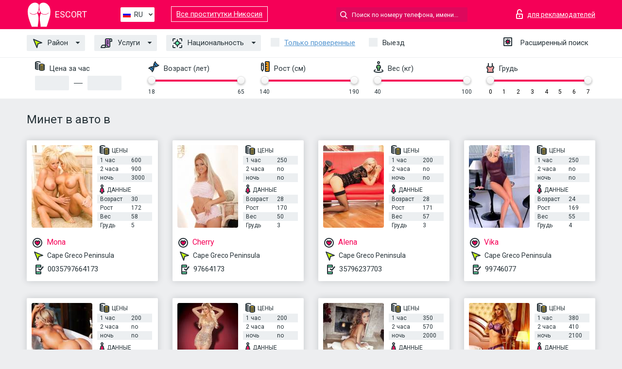

--- FILE ---
content_type: text/html; charset=UTF-8;
request_url: https://escortayianapa.info/ru/service-blowjob-in-the-car/
body_size: 6836
content:
<!DOCTYPE html>
<html lang="ru">
<head>
    <meta http-equiv="Content-Type" content="text/html; charset=UTF-8">
    <meta http-equiv="X-UA-Compatible" content="IE=edge">
    <title>Минет в авто в , доступные цены</title>
    <meta name="description" content="Минет в авто от самого надежного эскорт агентства во всем интернете в городе Айия-Напа. Элитный эскорт и эскорт отзывы, все девушки 100% верифицированы.">
    <meta name="keywords" content="Минет в авто">
    <meta name="viewport" content="width=device-width, minimum-scale=1, maximum-scale=1" />
    <!--Language-->
    <link rel="alternate" hreflang="x-default" href="https://escortayianapa.info/service-blowjob-in-the-car/"/>
    <link rel="alternate" hreflang="en" href="https://escortayianapa.info/" />
    <link rel="alternate" hreflang="pt" href="https://escortayianapa.info/pt/service-blowjob-in-the-car/" />
    <link rel="alternate" hreflang="fr" href="https://escortayianapa.info/fr/service-blowjob-in-the-car/" />
    <link rel="alternate" hreflang="es" href="https://escortayianapa.info/es/service-blowjob-in-the-car/" />
    <link rel="alternate" hreflang="de" href="https://escortayianapa.info/de/service-blowjob-in-the-car/" />
    <link rel="alternate" hreflang="ru" href="https://escortayianapa.info/ru/service-blowjob-in-the-car/" />
    <link rel="canonical" href="https://escortayianapa.info/ru/service-blowjob-in-the-car/">

    <!-- favicon -->
    <link rel="shortcut icon" href="/site1/favicons/favicon.ico" type="image/x-icon" />
    <link rel="apple-touch-icon" href="/site1/favicons/apple-touch-icon.png" />
    <link rel="apple-touch-icon" sizes="57x57" href="/site1/favicons/apple-touch-icon-57x57.png" />
    <link rel="apple-touch-icon" sizes="72x72" href="/site1/favicons/apple-touch-icon-72x72.png" />
    <link rel="apple-touch-icon" sizes="76x76" href="/site1/favicons/apple-touch-icon-76x76.png" />
    <link rel="apple-touch-icon" sizes="114x114" href="/site1/favicons/apple-touch-icon-114x114.png" />
    <link rel="apple-touch-icon" sizes="120x120" href="/site1/favicons/apple-touch-icon-120x120.png" />
    <link rel="apple-touch-icon" sizes="144x144" href="/site1/favicons/apple-touch-icon-144x144.png" />
    <link rel="apple-touch-icon" sizes="152x152" href="/site1/favicons/apple-touch-icon-152x152.png" />
    <link rel="apple-touch-icon" sizes="180x180" href="/site1/favicons/apple-touch-icon-180x180.png" />
    <!-- style -->
    <link rel="stylesheet" type="text/css" href="/site1/css/app.min.css?v=1.0.0">
    <meta name="google-site-verification" content="KO1yyyi1vzWu43BwdWVj5MzU5ZqMbGYLA1hCwAgSAok" />
<!-- Global site tag (gtag.js) - Google Analytics -->
<script async src="https://www.googletagmanager.com/gtag/js?id=UA-107678951-5"></script>
<script>
  window.dataLayer = window.dataLayer || [];
  function gtag(){dataLayer.push(arguments);}
  gtag('js', new Date());

  gtag('config', 'UA-107678951-5');
</script>

	<!-- title -->
	<!-- HTML5 Shim and Respond.js IE8 support of HTML5 elements and media queries -->
	<!--[if IE]>
	<script src="//cdnjs.cloudflare.com/ajax/libs/html5shiv/3.7.3/html5shiv.min.js"></script>
	<link href= "css/ie.css" rel= "stylesheet" media= "all" />
	<![endif]-->
</head>

<body class="home">
<!-- header -->
<header id="header" class="header">
	<!-- top -->
	<div class="header-top">
		<div class="container">
			<!-- logo -->
			<a href="/ru/" class="logo">
				<img src="/site1/images/logo.svg" class="logo__img" alt="logo">
				<span class="logo__text"><span>Escort</span><br></span>
			</a>

			<!-- local -->
			<div class="local headertext">
                <!-- lang -->
                <div class="lang_dropdown">
                    <div class="lang_dropbtn lang_ru">RU</div>
                                        <div class="lang_dropdown-content">
                                                                        <a class="lang_en" href="/">EN</a>
                                                                                                <a class="lang_pt" href="/pt/service-blowjob-in-the-car/">PT</a>
                                                                                                <a class="lang_fr" href="/fr/service-blowjob-in-the-car/">FR</a>
                                                                                                <a class="lang_es" href="/es/service-blowjob-in-the-car/">ES</a>
                                                                                                <a class="lang_de" href="/de/service-blowjob-in-the-car/">DE</a>
                                                                                                <a class="lang_ru" href="/ru/service-blowjob-in-the-car/">RU</a>
                                                                    </div>
                                    </div>
                <!-- end lang -->
			</div>
<a href="https://escortnicosia.info/ru/" target="_blank" class="relinking">Все проститутки Никосия</a>
			<!-- login -->
			<a href="/user.php?lang=ru" class="login" rel="nofollow"><i class="icon icon-lock"></i><span>для рекламодателей</span></a>
			<!-- form -->
			<button class="toggle-search" type="button"><i class="icon icon-search-lg"></i></button>
			<div class="form-search topsearch ">
				<input type="text" class="form-search__input topsearch" name="topsearch" placeholder="Поиск по номеру телефона, имени..." />
			</div>
		</div>
	</div>
            <!-- menu button -->
        <button id="menu-button" class="menu-button" type="button"><span class="burger-icon"></span></button>
        <!-- menu -->
        <nav id="menu" class="menu">
			<ul class="menu-list container">
				<li class="menu-list__item menu-list__item_box toggle-dropdown">
					<a href="#" class="menu-list__link"><i class="icon icon-area"></i> Район</a>
					<!-- submenu -->
					<ul class="submenu">
						<!-- col -->
                                                                        
                                                                                								<li class="submenu-list__item"><a href="/ru/location-cape-greco-peninsula/">Cape Greco Peninsula</a></li>
                                                    					</ul>
				</li>
                                
				<li class="menu-list__item menu-list__item_box toggle-dropdown">
					<a href="#" class="menu-list__link"><i class="icon icon-service"></i> Услуги</a>
					<!-- submenu -->
                    <ul class="submenu submenu_category">
                        <!-- col -->
                        <li class="submenu-col-2">
                                                                                                <!-- start sex -->
                                    <ul class="submenu-list">
                                        <li class="submenu-list__title">Секс</li>
                                                                                    <li class="submenu-list__item">
                                                <a href="/ru/service-classic-sex/">Классический секс</a>
                                            </li>
                                                                                    <li class="submenu-list__item">
                                                <a href="/ru/service-a-level/">Анальный секс</a>
                                            </li>
                                                                                    <li class="submenu-list__item">
                                                <a href="/ru/service-owo-oral-without-condom/">Оральный секс</a>
                                            </li>
                                                                                    <li class="submenu-list__item">
                                                <a href="/ru/service-group-sex/">Групповой секс</a>
                                            </li>
                                                                                    <li class="submenu-list__item">
                                                <a href="/ru/service-double-penetration/">Двойное проникновение</a>
                                            </li>
                                                                                    <li class="submenu-list__item">
                                                <a href="/ru/service-toys/">Игрушки</a>
                                            </li>
                                                                                    <li class="submenu-list__item">
                                                <a href="/ru/service-fetish/">Фетиш</a>
                                            </li>
                                                                            </ul>
                                    <!-- end sex -->
                                                                                                                                                                                                                                                                                                                                                                                                                                                                                                                                                                                                                                                                                                                                                                                                                                                                                                                                                                                                                                                                                                                                                            <!-- start Additionally -->
                                    <ul class="submenu-list">
                                        <li class="submenu-list__title">Дополнительно</li>
                                                                                    <li class="submenu-list__item">
                                                <a href="/ru/service-escort/">Эскорт</a>
                                            </li>
                                                                                    <li class="submenu-list__item">
                                                <a href="/ru/service-photography/">Фотосъёмка</a>
                                            </li>
                                                                                    <li class="submenu-list__item">
                                                <a href="/ru/service-there-is-a-young-man-for-a-couple/">Есть молодой человек для семейной пары</a>
                                            </li>
                                                                                    <li class="submenu-list__item">
                                                <a href="/ru/service-couples/">Семейным парам</a>
                                            </li>
                                                                                    <li class="submenu-list__item">
                                                <a href="/ru/service-washing-in-the-shower/">Помывка в душе</a>
                                            </li>
                                                                                    <li class="submenu-list__item">
                                                <a href="/ru/service-pipshaw/">Пипшоу</a>
                                            </li>
                                                                                    <li class="submenu-list__item">
                                                <a href="/ru/service-rimming/">Римминг</a>
                                            </li>
                                                                            </ul>
                                    <!-- end Additionally -->
                                                                                                                                                                                                            </li>

                        <li class="submenu-col-2">
                                                                                                                                                                                                                                                                                                                                                                                                                                                                        <!-- start Massage -->
                                    <ul class="submenu-list">
                                        <li class="submenu-list__title">Массаж</li>
                                                                                    <li class="submenu-list__item">
                                                <a href="/ru/service-professional-massage/">Профессиональный массаж</a>
                                            </li>
                                                                                    <li class="submenu-list__item">
                                                <a href="/ru/service-erotic-massage/">Эротический массаж</a>
                                            </li>
                                                                                    <li class="submenu-list__item">
                                                <a href="/ru/service-urologic-massage/">Урологический массаж</a>
                                            </li>
                                                                                    <li class="submenu-list__item">
                                                <a href="/ru/service-thai-massage/">Тайский массаж</a>
                                            </li>
                                                                                    <li class="submenu-list__item">
                                                <a href="/ru/service-massotherapy/">Лечебный массаж</a>
                                            </li>
                                                                                    <li class="submenu-list__item">
                                                <a href="/ru/service-four-hand-massage/">Массаж в четыре руки</a>
                                            </li>
                                                                                    <li class="submenu-list__item">
                                                <a href="/ru/service-sports-massage/">Спортивный массаж</a>
                                            </li>
                                                                                    <li class="submenu-list__item">
                                                <a href="/ru/service-relaxing-massage/">Расслабляющий массаж</a>
                                            </li>
                                                                                    <li class="submenu-list__item">
                                                <a href="/ru/service-sakura-branch/">Ветка Сакуры</a>
                                            </li>
                                                                            </ul>
                                    <!-- end Massage -->
                                                                                                                                                                                                                                                                                                                                                                                                                                                                                                                                                                                                                                                                                                                                                                                                                                                                                                            <!-- start Striptease -->
                                    <ul class="submenu-list">
                                        <li class="submenu-list__title">Стриптиз</li>
                                                                                    <li class="submenu-list__item">
                                                <a href="/ru/service-striptease/">Стриптиз</a>
                                            </li>
                                                                                    <li class="submenu-list__item">
                                                <a href="/ru/service-belly-dance/">Танец с девушкой</a>
                                            </li>
                                                                                    <li class="submenu-list__item">
                                                <a href="/ru/service-lesbian/">Лесби</a>
                                            </li>
                                                                            </ul>
                                    <!-- end Striptease -->
                                                                                    </li>

                        <li class="submenu-col-2">
                                                                                                                                                                                                                                                                                                                                                                                                            <!-- start BDSM -->
                                    <ul class="submenu-list">
                                        <li class="submenu-list__title">БДСМ</li>
                                                                                    <li class="submenu-list__item">
                                                <a href="/ru/service-mistress/">Госпожа</a>
                                            </li>
                                                                                    <li class="submenu-list__item">
                                                <a href="/ru/service-light-domination/">Лёгкое доминирование</a>
                                            </li>
                                                                                    <li class="submenu-list__item">
                                                <a href="/ru/service-bdsm/">БДСМ</a>
                                            </li>
                                                                                    <li class="submenu-list__item">
                                                <a href="/ru/service-slave/">Рабыня</a>
                                            </li>
                                                                                    <li class="submenu-list__item">
                                                <a href="/ru/service-strap-on/">Страпон</a>
                                            </li>
                                                                                    <li class="submenu-list__item">
                                                <a href="/ru/service-role-playing-games/">Ролевые игры</a>
                                            </li>
                                                                                    <li class="submenu-list__item">
                                                <a href="/ru/service-bandage/">Бандаж</a>
                                            </li>
                                                                                    <li class="submenu-list__item">
                                                <a href="/ru/service-trampling/">Трамплинг</a>
                                            </li>
                                                                            </ul>
                                    <!-- end BDSM -->
                                                                                                                                                                                                                                                                                                                                                                                                                                                                                                                                                                                                                                                            <!-- start Caress -->
                                    <ul class="submenu-list">
                                        <li class="submenu-list__title">Ласки</li>
                                                                                    <li class="submenu-list__item">
                                                <a href="/ru/service-blowjob-condom/">Минет в презервативе</a>
                                            </li>
                                                                                    <li class="submenu-list__item">
                                                <a href="/ru/service-gfe/">Опыт с девушкой</a>
                                            </li>
                                                                                    <li class="submenu-list__item">
                                                <a href="/ru/service-deepthroating-blowjob/">Глубокий минет</a>
                                            </li>
                                                                                    <li class="submenu-list__item">
                                                <a href="/ru/service-blowjob-in-the-car/">Минет в авто</a>
                                            </li>
                                                                                    <li class="submenu-list__item">
                                                <a href="/ru/service-cunnilingus/">Kуннилингус</a>
                                            </li>
                                                                                    <li class="submenu-list__item">
                                                <a href="/ru/service-anilingus/">Анилингус</a>
                                            </li>
                                                                            </ul>
                                    <!-- end Caress -->
                                                                                                                                                                                                                                                                                                                                                                                                </li>

                        <li class="submenu-col-2">
                                                                                                                                                                                                                                                                                                                                                                                                                                                                                                                                                                                                <!-- start Fisting -->
                                    <ul class="submenu-list">
                                        <li class="submenu-list__title">Фистинг</li>
                                                                                    <li class="submenu-list__item">
                                                <a href="/ru/service-classic-fisting/">Классический фистинг</a>
                                            </li>
                                                                                    <li class="submenu-list__item">
                                                <a href="/ru/service-anal-fisting/">Анальный фистинг</a>
                                            </li>
                                                                                    <li class="submenu-list__item">
                                                <a href="/ru/service-extreme-fisting/">Экстрим фистинг</a>
                                            </li>
                                                                            </ul>
                                    <!-- end Fisting -->
                                                                                                                                                                                                                                                                                    <!-- start Cum -->
                                    <ul class="submenu-list">
                                        <li class="submenu-list__title">Окончание</li>
                                                                                    <li class="submenu-list__item">
                                                <a href="/ru/service-cim/">Окончание в рот</a>
                                            </li>
                                                                                    <li class="submenu-list__item">
                                                <a href="/ru/service-cob/">Окончание на грудь</a>
                                            </li>
                                                                                    <li class="submenu-list__item">
                                                <a href="/ru/service-cif/">Окончание на лицо</a>
                                            </li>
                                                                            </ul>
                                    <!-- end Cum -->
                                                                                                                                                                                                                                                                                                                                                                                                                                                                                                                                                                                                                                                                                                                                                                                    <!-- start WS -->
                                    <ul class="submenu-list">
                                        <li class="submenu-list__title">Золотой дождь</li>
                                                                                    <li class="submenu-list__item">
                                                <a href="/ru/service-ws-giving/">Золотой дождь выдача</a>
                                            </li>
                                                                                    <li class="submenu-list__item">
                                                <a href="/ru/service-ws-getting/">Золотой дождь приём</a>
                                            </li>
                                                                            </ul>
                                    <!-- end WS -->
                                                                                                                                                                                                                                                                                                                                                                                                                                                                                                                        </li>
                    </ul>
				</li>

				<li class="menu-list__item menu-list__item_box toggle-dropdown parent">
					<a href="#" class="menu-list__link"><i class="icon icon-national"></i> Национальность</a>
					<!-- submenu -->
					<ul class="submenu">
                        							<li class="submenu-list__item"><a href="/ru/nation-arabian/">Арабки</a></li>
                        							<li class="submenu-list__item"><a href="/ru/nation-asian/">Азиатки</a></li>
                        							<li class="submenu-list__item"><a href="/ru/nation-ebony-black/">Негритянки</a></li>
                        							<li class="submenu-list__item"><a href="/ru/nation-european-white/">Европейская</a></li>
                        							<li class="submenu-list__item"><a href="/ru/nation-indian/">Индианки</a></li>
                        							<li class="submenu-list__item"><a href="/ru/nation-latin/">Латиноамериканки</a></li>
                        							<li class="submenu-list__item"><a href="/ru/nation-mixed/">Смешанные</a></li>
                        					</ul>
				</li>

				<li class="menu-list__item topapprow">
					<input type="checkbox" id="toponlyapp" value="1" class="styled menu__checkbox">
					<label for="toponlyapp" class="menu__label"><a href="/ru/checked/"><span class="i-hide">Только проверенные</span></a></label>
				</li>
				<li class="menu-list__item topviezd">
					<input type="checkbox" id="topviezd" class="menu__checkbox" value="1">
					<label for="topviezd" class="menu__label">Выезд</label>
				</li>
				<li class="menu-list__item menu-list__item_btn"><a href="/ru/advsearch/" class="menu-list__link"><i class="icon icon-advanced"></i> <span class="i-hide">Расширенный поиск</span></a>
				</li>
			</ul>
		</nav>

		<!-- filter -->
		<div class="menu-filter">
			<div class="container">
				<!-- item -->
				<div class="filter">
					<div class="filter__title"><i class="icon icon-cash"></i> Цена за час</div>
					<div class="fildsearch">
						<input type="text" class="fildsearch__input" id="pricefrom" />
						<span class="fildsearch__defiz"></span>
						<input type="text" class="fildsearch__input" id="priceto" />
					</div>
				</div>
				<!-- item -->
				<div class="filter">
					<div class="fieldsearch2">
						<div class="filter__title"><i class="icon icon-gene"></i> Возраст (лет)</div>
						<div class="searchselector1"></div>
						<input type="hidden" id="searchage1" value="" />
						<input type="hidden" id="searchage2" value="" />
					</div>
				</div>
				<!-- item -->
				<div class="filter">
					<div class="fieldsearch3">
						<div class="filter__title"><i class="icon icon-linner"></i> Рост (см)</div>
						<div class="searchselector2"></div>
						<input type="hidden" id="searchheight1" value="" />
						<input type="hidden" id="searchheight2" value="" />
					</div>
				</div>
				<!-- item -->
				<div class="filter">
					<div class="fieldsearch4">
						<div class="filter__title"><i class="icon icon-libra"></i> Вес (кг)</div>
						<div class="searchselector3"></div>
						<input type="hidden" id="searchweight1" value="" />
						<input type="hidden" id="searchweight2" value="" />
					</div>
				</div>
				<!-- item -->
				<div class="filter">
					<div class="fieldsearch5">
						<div class="filter__title"><i class="icon icon-boobs"></i> Грудь</div>
						<div class="searchselector4"></div>
						<input type="hidden" id="searchbust1" value="" />
						<input type="hidden" id="searchbust2" value="" />
					</div>
				</div>
			</div>
		</div>
   
		
    </header>

<main class="wrapper">
<!-- title -->
<div class="container title">
    <h1>Минет в авто в </h1>
    
</div>
<!-- cards -->
<section id="cards" class="cards">
    <div class="container">
        <div class="row">
            <div class="allformspage">
                
	<!-- item -->
	<div class="col-xs-6 col-md-4 col-lg-3">
		<div class="card">
			<!-- image -->
			<a href="/ru/mona--elly/" class="cards__image" target="_blank">
				<img alt="Mona" src="/small/6889/32362.jpg">
			</a>
			<!-- check -->
			<span class="check-list">
      			                    		</span>
			<!-- list -->
			<div class="card-list">
				<!-- item -->
				<div class="card-list-item">
					<div class="card-list-item__title"> <i class="icon icon-cash-md"></i> ЦЕНЫ</div>
					<ul class="list">
						<li>
							<span>1 час</span>
							<span>600</span>
						</li>
						<li>
							<span>2 часа</span>
							<span>900</span>
						</li>
						<li>
							<span>ночь</span>
							<span>3000</span>
						</li>
					</ul>
				</div>

				<!-- item -->
				<div class="card-list-item">
					<div class="card-list-item__title"> <i class="icon icon-data"></i> Данные</div>
					<ul class="list">
						<li>
							<span>Возраст</span>
							<span>30 </span>
						</li>
						<li>
							<span>Рост</span>
							<span>172</span>
						</li>
						<li>
							<span>Вес</span>
							<span>58</span>
						</li>
						<li>
							<span>Грудь</span>
							<span>5</span>
						</li>
					</ul>
				</div>
			</div>
			<!-- card-panel -->
			<div class="card-panel">
				<a href="/ru/mona--elly/" class="card-panel-item card-panel-item_name" target="_blank"> <i class="icon icon-hart"></i>  <span>Mona</span>
				</a>
				<div class="card-panel-item card-panel-item_address">
								<i class="icon icon-area"></i>
				Cape Greco Peninsula				</div>
				<div class="card-panel-item card-panel-item_tel"> <i class="icon icon-phone"></i> <a href="tel:0035797664173">0035797664173</a></div>
			</div>
		</div>
	</div>
	<!-- item -->
	<div class="col-xs-6 col-md-4 col-lg-3">
		<div class="card">
			<!-- image -->
			<a href="/ru/cherry-5/" class="cards__image" target="_blank">
				<img alt="Cherry" src="/small/6886/32350.jpg">
			</a>
			<!-- check -->
			<span class="check-list">
      			                    		</span>
			<!-- list -->
			<div class="card-list">
				<!-- item -->
				<div class="card-list-item">
					<div class="card-list-item__title"> <i class="icon icon-cash-md"></i> ЦЕНЫ</div>
					<ul class="list">
						<li>
							<span>1 час</span>
							<span>250</span>
						</li>
						<li>
							<span>2 часа</span>
							<span>no</span>
						</li>
						<li>
							<span>ночь</span>
							<span>no</span>
						</li>
					</ul>
				</div>

				<!-- item -->
				<div class="card-list-item">
					<div class="card-list-item__title"> <i class="icon icon-data"></i> Данные</div>
					<ul class="list">
						<li>
							<span>Возраст</span>
							<span>28 </span>
						</li>
						<li>
							<span>Рост</span>
							<span>170</span>
						</li>
						<li>
							<span>Вес</span>
							<span>50</span>
						</li>
						<li>
							<span>Грудь</span>
							<span>3</span>
						</li>
					</ul>
				</div>
			</div>
			<!-- card-panel -->
			<div class="card-panel">
				<a href="/ru/cherry-5/" class="card-panel-item card-panel-item_name" target="_blank"> <i class="icon icon-hart"></i>  <span>Cherry</span>
				</a>
				<div class="card-panel-item card-panel-item_address">
								<i class="icon icon-area"></i>
				Cape Greco Peninsula				</div>
				<div class="card-panel-item card-panel-item_tel"> <i class="icon icon-phone"></i> <a href="tel:97664173">97664173</a></div>
			</div>
		</div>
	</div>
	<!-- item -->
	<div class="col-xs-6 col-md-4 col-lg-3">
		<div class="card">
			<!-- image -->
			<a href="/ru/alena-11/" class="cards__image" target="_blank">
				<img alt="Alena" src="/small/6881/32329.jpg">
			</a>
			<!-- check -->
			<span class="check-list">
      			                    		</span>
			<!-- list -->
			<div class="card-list">
				<!-- item -->
				<div class="card-list-item">
					<div class="card-list-item__title"> <i class="icon icon-cash-md"></i> ЦЕНЫ</div>
					<ul class="list">
						<li>
							<span>1 час</span>
							<span>200</span>
						</li>
						<li>
							<span>2 часа</span>
							<span>no</span>
						</li>
						<li>
							<span>ночь</span>
							<span>no</span>
						</li>
					</ul>
				</div>

				<!-- item -->
				<div class="card-list-item">
					<div class="card-list-item__title"> <i class="icon icon-data"></i> Данные</div>
					<ul class="list">
						<li>
							<span>Возраст</span>
							<span>28 </span>
						</li>
						<li>
							<span>Рост</span>
							<span>171</span>
						</li>
						<li>
							<span>Вес</span>
							<span>57</span>
						</li>
						<li>
							<span>Грудь</span>
							<span>3</span>
						</li>
					</ul>
				</div>
			</div>
			<!-- card-panel -->
			<div class="card-panel">
				<a href="/ru/alena-11/" class="card-panel-item card-panel-item_name" target="_blank"> <i class="icon icon-hart"></i>  <span>Alena</span>
				</a>
				<div class="card-panel-item card-panel-item_address">
								<i class="icon icon-area"></i>
				Cape Greco Peninsula				</div>
				<div class="card-panel-item card-panel-item_tel"> <i class="icon icon-phone"></i> <a href="tel:35796237703">35796237703</a></div>
			</div>
		</div>
	</div>
	<!-- item -->
	<div class="col-xs-6 col-md-4 col-lg-3">
		<div class="card">
			<!-- image -->
			<a href="/ru/vika-10/" class="cards__image" target="_blank">
				<img alt="Vika" src="/small/6879/32323.jpg">
			</a>
			<!-- check -->
			<span class="check-list">
      			                    		</span>
			<!-- list -->
			<div class="card-list">
				<!-- item -->
				<div class="card-list-item">
					<div class="card-list-item__title"> <i class="icon icon-cash-md"></i> ЦЕНЫ</div>
					<ul class="list">
						<li>
							<span>1 час</span>
							<span>250</span>
						</li>
						<li>
							<span>2 часа</span>
							<span>no</span>
						</li>
						<li>
							<span>ночь</span>
							<span>no</span>
						</li>
					</ul>
				</div>

				<!-- item -->
				<div class="card-list-item">
					<div class="card-list-item__title"> <i class="icon icon-data"></i> Данные</div>
					<ul class="list">
						<li>
							<span>Возраст</span>
							<span>24 </span>
						</li>
						<li>
							<span>Рост</span>
							<span>169</span>
						</li>
						<li>
							<span>Вес</span>
							<span>55</span>
						</li>
						<li>
							<span>Грудь</span>
							<span>4</span>
						</li>
					</ul>
				</div>
			</div>
			<!-- card-panel -->
			<div class="card-panel">
				<a href="/ru/vika-10/" class="card-panel-item card-panel-item_name" target="_blank"> <i class="icon icon-hart"></i>  <span>Vika</span>
				</a>
				<div class="card-panel-item card-panel-item_address">
								<i class="icon icon-area"></i>
				Cape Greco Peninsula				</div>
				<div class="card-panel-item card-panel-item_tel"> <i class="icon icon-phone"></i> <a href="tel:99746077">99746077</a></div>
			</div>
		</div>
	</div>
	<!-- item -->
	<div class="col-xs-6 col-md-4 col-lg-3">
		<div class="card">
			<!-- image -->
			<a href="/ru/albina-4/" class="cards__image" target="_blank">
				<img alt="Albina" src="/small/6878/32319.jpg">
			</a>
			<!-- check -->
			<span class="check-list">
      			                    		</span>
			<!-- list -->
			<div class="card-list">
				<!-- item -->
				<div class="card-list-item">
					<div class="card-list-item__title"> <i class="icon icon-cash-md"></i> ЦЕНЫ</div>
					<ul class="list">
						<li>
							<span>1 час</span>
							<span>200</span>
						</li>
						<li>
							<span>2 часа</span>
							<span>no</span>
						</li>
						<li>
							<span>ночь</span>
							<span>no</span>
						</li>
					</ul>
				</div>

				<!-- item -->
				<div class="card-list-item">
					<div class="card-list-item__title"> <i class="icon icon-data"></i> Данные</div>
					<ul class="list">
						<li>
							<span>Возраст</span>
							<span>26 </span>
						</li>
						<li>
							<span>Рост</span>
							<span>171</span>
						</li>
						<li>
							<span>Вес</span>
							<span>55</span>
						</li>
						<li>
							<span>Грудь</span>
							<span>3</span>
						</li>
					</ul>
				</div>
			</div>
			<!-- card-panel -->
			<div class="card-panel">
				<a href="/ru/albina-4/" class="card-panel-item card-panel-item_name" target="_blank"> <i class="icon icon-hart"></i>  <span>Albina</span>
				</a>
				<div class="card-panel-item card-panel-item_address">
								<i class="icon icon-area"></i>
				Cape Greco Peninsula				</div>
				<div class="card-panel-item card-panel-item_tel"> <i class="icon icon-phone"></i> <a href="tel:35797607270">35797607270</a></div>
			</div>
		</div>
	</div>
	<!-- item -->
	<div class="col-xs-6 col-md-4 col-lg-3">
		<div class="card">
			<!-- image -->
			<a href="/ru/karina-10/" class="cards__image" target="_blank">
				<img alt="Karina" src="/small/6877/32315.jpg">
			</a>
			<!-- check -->
			<span class="check-list">
      			                    		</span>
			<!-- list -->
			<div class="card-list">
				<!-- item -->
				<div class="card-list-item">
					<div class="card-list-item__title"> <i class="icon icon-cash-md"></i> ЦЕНЫ</div>
					<ul class="list">
						<li>
							<span>1 час</span>
							<span>200</span>
						</li>
						<li>
							<span>2 часа</span>
							<span>no</span>
						</li>
						<li>
							<span>ночь</span>
							<span>no</span>
						</li>
					</ul>
				</div>

				<!-- item -->
				<div class="card-list-item">
					<div class="card-list-item__title"> <i class="icon icon-data"></i> Данные</div>
					<ul class="list">
						<li>
							<span>Возраст</span>
							<span>26 </span>
						</li>
						<li>
							<span>Рост</span>
							<span>172</span>
						</li>
						<li>
							<span>Вес</span>
							<span>55</span>
						</li>
						<li>
							<span>Грудь</span>
							<span>3</span>
						</li>
					</ul>
				</div>
			</div>
			<!-- card-panel -->
			<div class="card-panel">
				<a href="/ru/karina-10/" class="card-panel-item card-panel-item_name" target="_blank"> <i class="icon icon-hart"></i>  <span>Karina</span>
				</a>
				<div class="card-panel-item card-panel-item_address">
								<i class="icon icon-area"></i>
				Cape Greco Peninsula				</div>
				<div class="card-panel-item card-panel-item_tel"> <i class="icon icon-phone"></i> <a href="tel:35797607270">35797607270</a></div>
			</div>
		</div>
	</div>
	<!-- item -->
	<div class="col-xs-6 col-md-4 col-lg-3">
		<div class="card">
			<!-- image -->
			<a href="/ru/ariadna/" class="cards__image" target="_blank">
				<img alt="Ariadna" src="/small/6876/32311.jpg">
			</a>
			<!-- check -->
			<span class="check-list">
      			                    		</span>
			<!-- list -->
			<div class="card-list">
				<!-- item -->
				<div class="card-list-item">
					<div class="card-list-item__title"> <i class="icon icon-cash-md"></i> ЦЕНЫ</div>
					<ul class="list">
						<li>
							<span>1 час</span>
							<span>350</span>
						</li>
						<li>
							<span>2 часа</span>
							<span>570</span>
						</li>
						<li>
							<span>ночь</span>
							<span>2000</span>
						</li>
					</ul>
				</div>

				<!-- item -->
				<div class="card-list-item">
					<div class="card-list-item__title"> <i class="icon icon-data"></i> Данные</div>
					<ul class="list">
						<li>
							<span>Возраст</span>
							<span>22 </span>
						</li>
						<li>
							<span>Рост</span>
							<span>178</span>
						</li>
						<li>
							<span>Вес</span>
							<span>42</span>
						</li>
						<li>
							<span>Грудь</span>
							<span>2</span>
						</li>
					</ul>
				</div>
			</div>
			<!-- card-panel -->
			<div class="card-panel">
				<a href="/ru/ariadna/" class="card-panel-item card-panel-item_name" target="_blank"> <i class="icon icon-hart"></i>  <span>Ariadna</span>
				</a>
				<div class="card-panel-item card-panel-item_address">
								<i class="icon icon-area"></i>
				Cape Greco Peninsula				</div>
				<div class="card-panel-item card-panel-item_tel"> <i class="icon icon-phone"></i> <a href="tel:35796812698">35796812698</a></div>
			</div>
		</div>
	</div>
	<!-- item -->
	<div class="col-xs-6 col-md-4 col-lg-3">
		<div class="card">
			<!-- image -->
			<a href="/ru/elena-14/" class="cards__image" target="_blank">
				<img alt="Elena" src="/small/6875/32302.jpg">
			</a>
			<!-- check -->
			<span class="check-list">
      			                    		</span>
			<!-- list -->
			<div class="card-list">
				<!-- item -->
				<div class="card-list-item">
					<div class="card-list-item__title"> <i class="icon icon-cash-md"></i> ЦЕНЫ</div>
					<ul class="list">
						<li>
							<span>1 час</span>
							<span>380</span>
						</li>
						<li>
							<span>2 часа</span>
							<span>410</span>
						</li>
						<li>
							<span>ночь</span>
							<span>2100</span>
						</li>
					</ul>
				</div>

				<!-- item -->
				<div class="card-list-item">
					<div class="card-list-item__title"> <i class="icon icon-data"></i> Данные</div>
					<ul class="list">
						<li>
							<span>Возраст</span>
							<span>22 </span>
						</li>
						<li>
							<span>Рост</span>
							<span>171</span>
						</li>
						<li>
							<span>Вес</span>
							<span>47</span>
						</li>
						<li>
							<span>Грудь</span>
							<span>3</span>
						</li>
					</ul>
				</div>
			</div>
			<!-- card-panel -->
			<div class="card-panel">
				<a href="/ru/elena-14/" class="card-panel-item card-panel-item_name" target="_blank"> <i class="icon icon-hart"></i>  <span>Elena</span>
				</a>
				<div class="card-panel-item card-panel-item_address">
								<i class="icon icon-area"></i>
				Cape Greco Peninsula				</div>
				<div class="card-panel-item card-panel-item_tel"> <i class="icon icon-phone"></i> <a href="tel:35796812698">35796812698</a></div>
			</div>
		</div>
	</div>
	<!-- item -->
	<div class="col-xs-6 col-md-4 col-lg-3">
		<div class="card">
			<!-- image -->
			<a href="/ru/lena-15/" class="cards__image" target="_blank">
				<img alt="Lena" src="/small/6870/32275.jpg">
			</a>
			<!-- check -->
			<span class="check-list">
      			                    		</span>
			<!-- list -->
			<div class="card-list">
				<!-- item -->
				<div class="card-list-item">
					<div class="card-list-item__title"> <i class="icon icon-cash-md"></i> ЦЕНЫ</div>
					<ul class="list">
						<li>
							<span>1 час</span>
							<span>320</span>
						</li>
						<li>
							<span>2 часа</span>
							<span>540</span>
						</li>
						<li>
							<span>ночь</span>
							<span>2100</span>
						</li>
					</ul>
				</div>

				<!-- item -->
				<div class="card-list-item">
					<div class="card-list-item__title"> <i class="icon icon-data"></i> Данные</div>
					<ul class="list">
						<li>
							<span>Возраст</span>
							<span>22 </span>
						</li>
						<li>
							<span>Рост</span>
							<span>170</span>
						</li>
						<li>
							<span>Вес</span>
							<span>52</span>
						</li>
						<li>
							<span>Грудь</span>
							<span>2</span>
						</li>
					</ul>
				</div>
			</div>
			<!-- card-panel -->
			<div class="card-panel">
				<a href="/ru/lena-15/" class="card-panel-item card-panel-item_name" target="_blank"> <i class="icon icon-hart"></i>  <span>Lena</span>
				</a>
				<div class="card-panel-item card-panel-item_address">
								<i class="icon icon-area"></i>
				Cape Greco Peninsula				</div>
				<div class="card-panel-item card-panel-item_tel"> <i class="icon icon-phone"></i> <a href="tel:35796812698">35796812698</a></div>
			</div>
		</div>
	</div>
	<!-- item -->
	<div class="col-xs-6 col-md-4 col-lg-3">
		<div class="card">
			<!-- image -->
			<a href="/ru/claudia-7/" class="cards__image" target="_blank">
				<img alt="Claudia" src="/small/6869/32269.jpg">
			</a>
			<!-- check -->
			<span class="check-list">
      			                    		</span>
			<!-- list -->
			<div class="card-list">
				<!-- item -->
				<div class="card-list-item">
					<div class="card-list-item__title"> <i class="icon icon-cash-md"></i> ЦЕНЫ</div>
					<ul class="list">
						<li>
							<span>1 час</span>
							<span>370</span>
						</li>
						<li>
							<span>2 часа</span>
							<span>500</span>
						</li>
						<li>
							<span>ночь</span>
							<span>2100</span>
						</li>
					</ul>
				</div>

				<!-- item -->
				<div class="card-list-item">
					<div class="card-list-item__title"> <i class="icon icon-data"></i> Данные</div>
					<ul class="list">
						<li>
							<span>Возраст</span>
							<span>22 </span>
						</li>
						<li>
							<span>Рост</span>
							<span>173</span>
						</li>
						<li>
							<span>Вес</span>
							<span>54</span>
						</li>
						<li>
							<span>Грудь</span>
							<span>3</span>
						</li>
					</ul>
				</div>
			</div>
			<!-- card-panel -->
			<div class="card-panel">
				<a href="/ru/claudia-7/" class="card-panel-item card-panel-item_name" target="_blank"> <i class="icon icon-hart"></i>  <span>Claudia</span>
				</a>
				<div class="card-panel-item card-panel-item_address">
								<i class="icon icon-area"></i>
				Cape Greco Peninsula				</div>
				<div class="card-panel-item card-panel-item_tel"> <i class="icon icon-phone"></i> <a href="tel:35796812698">35796812698</a></div>
			</div>
		</div>
	</div>
	<!-- item -->
	<div class="col-xs-6 col-md-4 col-lg-3">
		<div class="card">
			<!-- image -->
			<a href="/ru/anna-40/" class="cards__image" target="_blank">
				<img alt="Anna" src="/small/6865/32253.jpg">
			</a>
			<!-- check -->
			<span class="check-list">
      			                    		</span>
			<!-- list -->
			<div class="card-list">
				<!-- item -->
				<div class="card-list-item">
					<div class="card-list-item__title"> <i class="icon icon-cash-md"></i> ЦЕНЫ</div>
					<ul class="list">
						<li>
							<span>1 час</span>
							<span>370</span>
						</li>
						<li>
							<span>2 часа</span>
							<span>440</span>
						</li>
						<li>
							<span>ночь</span>
							<span>1000</span>
						</li>
					</ul>
				</div>

				<!-- item -->
				<div class="card-list-item">
					<div class="card-list-item__title"> <i class="icon icon-data"></i> Данные</div>
					<ul class="list">
						<li>
							<span>Возраст</span>
							<span>30 </span>
						</li>
						<li>
							<span>Рост</span>
							<span>170</span>
						</li>
						<li>
							<span>Вес</span>
							<span>52</span>
						</li>
						<li>
							<span>Грудь</span>
							<span>2</span>
						</li>
					</ul>
				</div>
			</div>
			<!-- card-panel -->
			<div class="card-panel">
				<a href="/ru/anna-40/" class="card-panel-item card-panel-item_name" target="_blank"> <i class="icon icon-hart"></i>  <span>Anna</span>
				</a>
				<div class="card-panel-item card-panel-item_address">
								<i class="icon icon-area"></i>
				Cape Greco Peninsula				</div>
				<div class="card-panel-item card-panel-item_tel"> <i class="icon icon-phone"></i> <a href="tel:97664173">97664173</a></div>
			</div>
		</div>
	</div>
	<!-- item -->
	<div class="col-xs-6 col-md-4 col-lg-3">
		<div class="card">
			<!-- image -->
			<a href="/ru/adriana-6/" class="cards__image" target="_blank">
				<img alt="Adriana" src="/small/6864/32250.jpg">
			</a>
			<!-- check -->
			<span class="check-list">
      			                    		</span>
			<!-- list -->
			<div class="card-list">
				<!-- item -->
				<div class="card-list-item">
					<div class="card-list-item__title"> <i class="icon icon-cash-md"></i> ЦЕНЫ</div>
					<ul class="list">
						<li>
							<span>1 час</span>
							<span>250</span>
						</li>
						<li>
							<span>2 часа</span>
							<span>no</span>
						</li>
						<li>
							<span>ночь</span>
							<span>no</span>
						</li>
					</ul>
				</div>

				<!-- item -->
				<div class="card-list-item">
					<div class="card-list-item__title"> <i class="icon icon-data"></i> Данные</div>
					<ul class="list">
						<li>
							<span>Возраст</span>
							<span>24 </span>
						</li>
						<li>
							<span>Рост</span>
							<span>169</span>
						</li>
						<li>
							<span>Вес</span>
							<span>51</span>
						</li>
						<li>
							<span>Грудь</span>
							<span>3</span>
						</li>
					</ul>
				</div>
			</div>
			<!-- card-panel -->
			<div class="card-panel">
				<a href="/ru/adriana-6/" class="card-panel-item card-panel-item_name" target="_blank"> <i class="icon icon-hart"></i>  <span>Adriana</span>
				</a>
				<div class="card-panel-item card-panel-item_address">
								<i class="icon icon-area"></i>
				Cape Greco Peninsula				</div>
				<div class="card-panel-item card-panel-item_tel"> <i class="icon icon-phone"></i> <a href="tel:97627166">97627166</a></div>
			</div>
		</div>
	</div>
	<!-- item -->
	<div class="col-xs-6 col-md-4 col-lg-3">
		<div class="card">
			<!-- image -->
			<a href="/ru/jessica-10/" class="cards__image" target="_blank">
				<img alt="Jessica" src="/small/6863/32245.jpg">
			</a>
			<!-- check -->
			<span class="check-list">
      			                    		</span>
			<!-- list -->
			<div class="card-list">
				<!-- item -->
				<div class="card-list-item">
					<div class="card-list-item__title"> <i class="icon icon-cash-md"></i> ЦЕНЫ</div>
					<ul class="list">
						<li>
							<span>1 час</span>
							<span>380</span>
						</li>
						<li>
							<span>2 часа</span>
							<span>550</span>
						</li>
						<li>
							<span>ночь</span>
							<span>1500</span>
						</li>
					</ul>
				</div>

				<!-- item -->
				<div class="card-list-item">
					<div class="card-list-item__title"> <i class="icon icon-data"></i> Данные</div>
					<ul class="list">
						<li>
							<span>Возраст</span>
							<span>30 </span>
						</li>
						<li>
							<span>Рост</span>
							<span>172</span>
						</li>
						<li>
							<span>Вес</span>
							<span>51</span>
						</li>
						<li>
							<span>Грудь</span>
							<span>2</span>
						</li>
					</ul>
				</div>
			</div>
			<!-- card-panel -->
			<div class="card-panel">
				<a href="/ru/jessica-10/" class="card-panel-item card-panel-item_name" target="_blank"> <i class="icon icon-hart"></i>  <span>Jessica</span>
				</a>
				<div class="card-panel-item card-panel-item_address">
								<i class="icon icon-area"></i>
				Cape Greco Peninsula				</div>
				<div class="card-panel-item card-panel-item_tel"> <i class="icon icon-phone"></i> <a href="tel:97664173">97664173</a></div>
			</div>
		</div>
	</div>
	<!-- item -->
	<div class="col-xs-6 col-md-4 col-lg-3">
		<div class="card">
			<!-- image -->
			<a href="/ru/vikky-2/" class="cards__image" target="_blank">
				<img alt="Vikky" src="/small/6859/32230.jpg">
			</a>
			<!-- check -->
			<span class="check-list">
      			                    		</span>
			<!-- list -->
			<div class="card-list">
				<!-- item -->
				<div class="card-list-item">
					<div class="card-list-item__title"> <i class="icon icon-cash-md"></i> ЦЕНЫ</div>
					<ul class="list">
						<li>
							<span>1 час</span>
							<span>390</span>
						</li>
						<li>
							<span>2 часа</span>
							<span>420</span>
						</li>
						<li>
							<span>ночь</span>
							<span>1000</span>
						</li>
					</ul>
				</div>

				<!-- item -->
				<div class="card-list-item">
					<div class="card-list-item__title"> <i class="icon icon-data"></i> Данные</div>
					<ul class="list">
						<li>
							<span>Возраст</span>
							<span>27 </span>
						</li>
						<li>
							<span>Рост</span>
							<span>174</span>
						</li>
						<li>
							<span>Вес</span>
							<span>53</span>
						</li>
						<li>
							<span>Грудь</span>
							<span>3</span>
						</li>
					</ul>
				</div>
			</div>
			<!-- card-panel -->
			<div class="card-panel">
				<a href="/ru/vikky-2/" class="card-panel-item card-panel-item_name" target="_blank"> <i class="icon icon-hart"></i>  <span>Vikky</span>
				</a>
				<div class="card-panel-item card-panel-item_address">
								<i class="icon icon-area"></i>
				Cape Greco Peninsula				</div>
				<div class="card-panel-item card-panel-item_tel"> <i class="icon icon-phone"></i> <a href="tel:97664173">97664173</a></div>
			</div>
		</div>
	</div>
	<!-- item -->
	<div class="col-xs-6 col-md-4 col-lg-3">
		<div class="card">
			<!-- image -->
			<a href="/ru/vicky-10/" class="cards__image" target="_blank">
				<img alt="Vicky" src="/small/6857/32220.jpg">
			</a>
			<!-- check -->
			<span class="check-list">
      			                    		</span>
			<!-- list -->
			<div class="card-list">
				<!-- item -->
				<div class="card-list-item">
					<div class="card-list-item__title"> <i class="icon icon-cash-md"></i> ЦЕНЫ</div>
					<ul class="list">
						<li>
							<span>1 час</span>
							<span>250</span>
						</li>
						<li>
							<span>2 часа</span>
							<span>500</span>
						</li>
						<li>
							<span>ночь</span>
							<span>no</span>
						</li>
					</ul>
				</div>

				<!-- item -->
				<div class="card-list-item">
					<div class="card-list-item__title"> <i class="icon icon-data"></i> Данные</div>
					<ul class="list">
						<li>
							<span>Возраст</span>
							<span>27 </span>
						</li>
						<li>
							<span>Рост</span>
							<span>169</span>
						</li>
						<li>
							<span>Вес</span>
							<span>50</span>
						</li>
						<li>
							<span>Грудь</span>
							<span>3</span>
						</li>
					</ul>
				</div>
			</div>
			<!-- card-panel -->
			<div class="card-panel">
				<a href="/ru/vicky-10/" class="card-panel-item card-panel-item_name" target="_blank"> <i class="icon icon-hart"></i>  <span>Vicky</span>
				</a>
				<div class="card-panel-item card-panel-item_address">
								<i class="icon icon-area"></i>
				Cape Greco Peninsula				</div>
				<div class="card-panel-item card-panel-item_tel"> <i class="icon icon-phone"></i> <a href="tel:97664173">97664173</a></div>
			</div>
		</div>
	</div>
	<!-- item -->
	<div class="col-xs-6 col-md-4 col-lg-3">
		<div class="card">
			<!-- image -->
			<a href="/ru/assol/" class="cards__image" target="_blank">
				<img alt="Assol" src="/small/6855/32214.jpg">
			</a>
			<!-- check -->
			<span class="check-list">
      			                    		</span>
			<!-- list -->
			<div class="card-list">
				<!-- item -->
				<div class="card-list-item">
					<div class="card-list-item__title"> <i class="icon icon-cash-md"></i> ЦЕНЫ</div>
					<ul class="list">
						<li>
							<span>1 час</span>
							<span>330</span>
						</li>
						<li>
							<span>2 часа</span>
							<span>480</span>
						</li>
						<li>
							<span>ночь</span>
							<span>1200</span>
						</li>
					</ul>
				</div>

				<!-- item -->
				<div class="card-list-item">
					<div class="card-list-item__title"> <i class="icon icon-data"></i> Данные</div>
					<ul class="list">
						<li>
							<span>Возраст</span>
							<span>24 </span>
						</li>
						<li>
							<span>Рост</span>
							<span>170</span>
						</li>
						<li>
							<span>Вес</span>
							<span>53</span>
						</li>
						<li>
							<span>Грудь</span>
							<span>2</span>
						</li>
					</ul>
				</div>
			</div>
			<!-- card-panel -->
			<div class="card-panel">
				<a href="/ru/assol/" class="card-panel-item card-panel-item_name" target="_blank"> <i class="icon icon-hart"></i>  <span>Assol</span>
				</a>
				<div class="card-panel-item card-panel-item_address">
								<i class="icon icon-area"></i>
				Cape Greco Peninsula				</div>
				<div class="card-panel-item card-panel-item_tel"> <i class="icon icon-phone"></i> <a href="tel:97664173">97664173</a></div>
			</div>
		</div>
	</div>
                
            </div>
        </div>
    </div>
</section></main>
<input type="hidden" id="siteadvsearchressearch" value="" />

<!-- new-scripts -->
<script src="/site1/js/modernizr-custom.min.js"></script>
<script src="/site1/js/jq.min.js"></script>
<script src="/site1/js/app.min.js"></script>
<!-- andrew-scripts -->
<link href="/site1/style.css" rel="stylesheet" type="text/css" />
<link href='//fonts.googleapis.com/css?family=Roboto:400italic,400,700,300&amp;subset=cyrillic' rel='stylesheet' type='text/css' />
<link href="/js/LightGallery/css/lightgallery.css" rel="stylesheet">
<script src="/js/jquery.min.js"></script>
<script src="//ajax.googleapis.com/ajax/libs/jqueryui/1.11.3/jquery-ui.min.js"></script>
<script src="/js/main.js"></script>
<script src="/js/LightGallery/js/lightgallery.js"></script>
	<link rel="stylesheet" href="/js/rangeSlider/css/ion.rangeSlider.css" type="text/css" media="screen" />
	<link rel="stylesheet" href="/js/rangeSlider/css/ion.rangeSlider.skinHTML5.css" type="text/css" media="screen" />
	<script src="/inc/modules/filters/filter_ajax.js"></script>
	<script src="/js/rangeSlider/js/ion-rangeSlider/ion.rangeSlider.js"></script>
</body>
<!-- footer -->
</html>



